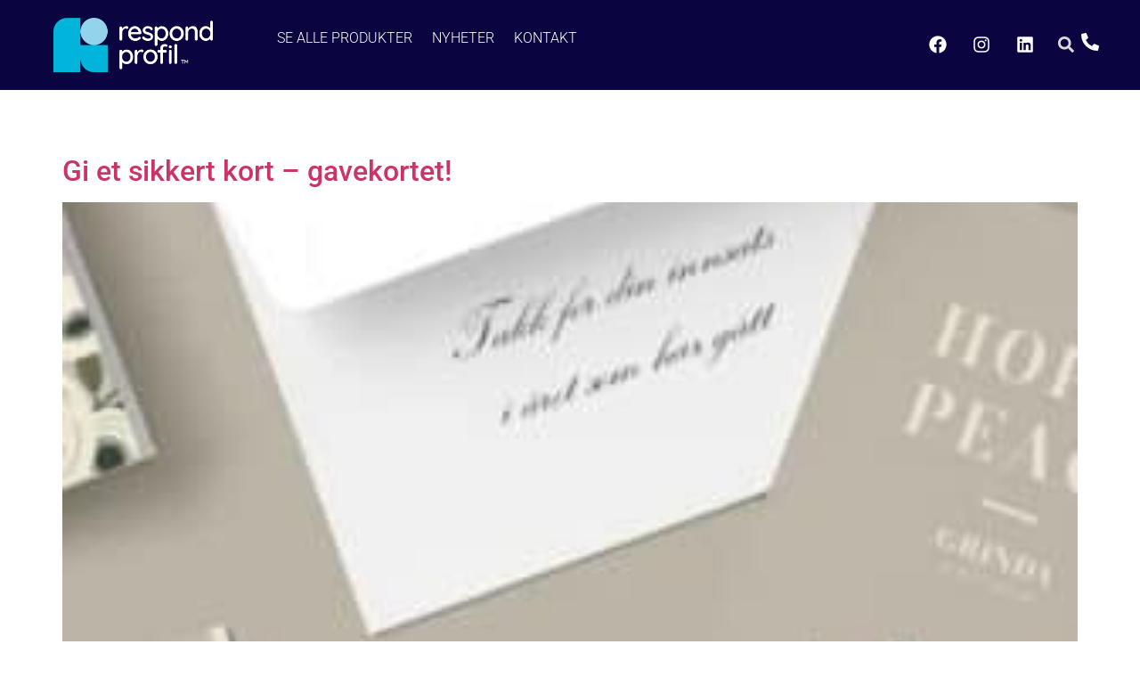

--- FILE ---
content_type: text/css
request_url: https://respond.no/wp-content/uploads/elementor/css/post-7195.css?ver=1768663869
body_size: 1298
content:
.elementor-7195 .elementor-element.elementor-element-80652e6{--display:flex;--flex-direction:row;--container-widget-width:initial;--container-widget-height:100%;--container-widget-flex-grow:1;--container-widget-align-self:stretch;--flex-wrap-mobile:wrap;}.elementor-7195 .elementor-element.elementor-element-80652e6:not(.elementor-motion-effects-element-type-background), .elementor-7195 .elementor-element.elementor-element-80652e6 > .elementor-motion-effects-container > .elementor-motion-effects-layer{background-color:#0A0441;}.elementor-7195 .elementor-element.elementor-element-7314190{--display:flex;--justify-content:center;--align-items:flex-start;--container-widget-width:calc( ( 1 - var( --container-widget-flex-grow ) ) * 100% );}.elementor-7195 .elementor-element.elementor-element-7314190.e-con{--flex-grow:0;--flex-shrink:0;}.elementor-widget-image .widget-image-caption{color:var( --e-global-color-text );font-family:var( --e-global-typography-text-font-family ), Sans-serif;font-weight:var( --e-global-typography-text-font-weight );}.elementor-7195 .elementor-element.elementor-element-b3550a5 img{width:180px;}.elementor-7195 .elementor-element.elementor-element-2cb66d2{--display:flex;--justify-content:center;}.elementor-7195 .elementor-element.elementor-element-2cb66d2.e-con{--flex-grow:0;--flex-shrink:0;}.elementor-widget-nav-menu .elementor-nav-menu .elementor-item{font-family:var( --e-global-typography-primary-font-family ), Sans-serif;font-weight:var( --e-global-typography-primary-font-weight );}.elementor-widget-nav-menu .elementor-nav-menu--main .elementor-item{color:var( --e-global-color-text );fill:var( --e-global-color-text );}.elementor-widget-nav-menu .elementor-nav-menu--main .elementor-item:hover,
					.elementor-widget-nav-menu .elementor-nav-menu--main .elementor-item.elementor-item-active,
					.elementor-widget-nav-menu .elementor-nav-menu--main .elementor-item.highlighted,
					.elementor-widget-nav-menu .elementor-nav-menu--main .elementor-item:focus{color:var( --e-global-color-accent );fill:var( --e-global-color-accent );}.elementor-widget-nav-menu .elementor-nav-menu--main:not(.e--pointer-framed) .elementor-item:before,
					.elementor-widget-nav-menu .elementor-nav-menu--main:not(.e--pointer-framed) .elementor-item:after{background-color:var( --e-global-color-accent );}.elementor-widget-nav-menu .e--pointer-framed .elementor-item:before,
					.elementor-widget-nav-menu .e--pointer-framed .elementor-item:after{border-color:var( --e-global-color-accent );}.elementor-widget-nav-menu{--e-nav-menu-divider-color:var( --e-global-color-text );}.elementor-widget-nav-menu .elementor-nav-menu--dropdown .elementor-item, .elementor-widget-nav-menu .elementor-nav-menu--dropdown  .elementor-sub-item{font-family:var( --e-global-typography-accent-font-family ), Sans-serif;font-weight:var( --e-global-typography-accent-font-weight );}.elementor-7195 .elementor-element.elementor-element-b4b28a9 .elementor-menu-toggle{margin:0 auto;}.elementor-7195 .elementor-element.elementor-element-b4b28a9 .elementor-nav-menu .elementor-item{font-family:"Roboto", Sans-serif;font-weight:300;text-transform:uppercase;}.elementor-7195 .elementor-element.elementor-element-b4b28a9 .elementor-nav-menu--main .elementor-item{color:#FFFFFF;fill:#FFFFFF;padding-left:11px;padding-right:11px;}.elementor-7195 .elementor-element.elementor-element-b4b28a9 .elementor-nav-menu--main .elementor-item:hover,
					.elementor-7195 .elementor-element.elementor-element-b4b28a9 .elementor-nav-menu--main .elementor-item.elementor-item-active,
					.elementor-7195 .elementor-element.elementor-element-b4b28a9 .elementor-nav-menu--main .elementor-item.highlighted,
					.elementor-7195 .elementor-element.elementor-element-b4b28a9 .elementor-nav-menu--main .elementor-item:focus{color:#00BCE0;fill:#00BCE0;}.elementor-7195 .elementor-element.elementor-element-b4b28a9 div.elementor-menu-toggle{color:var( --e-global-color-57047d2 );}.elementor-7195 .elementor-element.elementor-element-b4b28a9 div.elementor-menu-toggle svg{fill:var( --e-global-color-57047d2 );}.elementor-7195 .elementor-element.elementor-element-95dcc60{--display:flex;--flex-direction:row;--container-widget-width:calc( ( 1 - var( --container-widget-flex-grow ) ) * 100% );--container-widget-height:100%;--container-widget-flex-grow:1;--container-widget-align-self:stretch;--flex-wrap-mobile:wrap;--justify-content:center;--align-items:center;--gap:5px 5px;--row-gap:5px;--column-gap:5px;}.elementor-7195 .elementor-element.elementor-element-a8bbba1{--grid-template-columns:repeat(0, auto);--icon-size:20px;--grid-column-gap:5px;--grid-row-gap:0px;}.elementor-7195 .elementor-element.elementor-element-a8bbba1 .elementor-widget-container{text-align:left;}.elementor-7195 .elementor-element.elementor-element-a8bbba1.elementor-element{--align-self:center;}.elementor-7195 .elementor-element.elementor-element-a8bbba1 .elementor-social-icon{background-color:#D9D9D900;}.elementor-7195 .elementor-element.elementor-element-631d428{--display:flex;--flex-direction:row;--container-widget-width:calc( ( 1 - var( --container-widget-flex-grow ) ) * 100% );--container-widget-height:100%;--container-widget-flex-grow:1;--container-widget-align-self:stretch;--flex-wrap-mobile:wrap;--justify-content:flex-start;--align-items:center;--gap:10px 10px;--row-gap:10px;--column-gap:10px;}.elementor-7195 .elementor-element.elementor-element-631d428.e-con{--align-self:center;}.elementor-widget-search-form input[type="search"].elementor-search-form__input{font-family:var( --e-global-typography-text-font-family ), Sans-serif;font-weight:var( --e-global-typography-text-font-weight );}.elementor-widget-search-form .elementor-search-form__input,
					.elementor-widget-search-form .elementor-search-form__icon,
					.elementor-widget-search-form .elementor-lightbox .dialog-lightbox-close-button,
					.elementor-widget-search-form .elementor-lightbox .dialog-lightbox-close-button:hover,
					.elementor-widget-search-form.elementor-search-form--skin-full_screen input[type="search"].elementor-search-form__input{color:var( --e-global-color-text );fill:var( --e-global-color-text );}.elementor-widget-search-form .elementor-search-form__submit{font-family:var( --e-global-typography-text-font-family ), Sans-serif;font-weight:var( --e-global-typography-text-font-weight );background-color:var( --e-global-color-secondary );}.elementor-7195 .elementor-element.elementor-element-c2c4bbf.elementor-element{--align-self:center;}.elementor-7195 .elementor-element.elementor-element-c2c4bbf .elementor-search-form{text-align:center;}.elementor-7195 .elementor-element.elementor-element-c2c4bbf .elementor-search-form__toggle{--e-search-form-toggle-size:33px;--e-search-form-toggle-color:var( --e-global-color-secondary );--e-search-form-toggle-background-color:#D9D9D900;}.elementor-7195 .elementor-element.elementor-element-c2c4bbf .elementor-search-form__input,
					.elementor-7195 .elementor-element.elementor-element-c2c4bbf .elementor-search-form__icon,
					.elementor-7195 .elementor-element.elementor-element-c2c4bbf .elementor-lightbox .dialog-lightbox-close-button,
					.elementor-7195 .elementor-element.elementor-element-c2c4bbf .elementor-lightbox .dialog-lightbox-close-button:hover,
					.elementor-7195 .elementor-element.elementor-element-c2c4bbf.elementor-search-form--skin-full_screen input[type="search"].elementor-search-form__input{color:var( --e-global-color-secondary );fill:var( --e-global-color-secondary );}.elementor-7195 .elementor-element.elementor-element-c2c4bbf:not(.elementor-search-form--skin-full_screen) .elementor-search-form__container{border-color:var( --e-global-color-secondary );border-radius:3px;}.elementor-7195 .elementor-element.elementor-element-c2c4bbf.elementor-search-form--skin-full_screen input[type="search"].elementor-search-form__input{border-color:var( --e-global-color-secondary );border-radius:3px;}.elementor-widget-icon.elementor-view-stacked .elementor-icon{background-color:var( --e-global-color-primary );}.elementor-widget-icon.elementor-view-framed .elementor-icon, .elementor-widget-icon.elementor-view-default .elementor-icon{color:var( --e-global-color-primary );border-color:var( --e-global-color-primary );}.elementor-widget-icon.elementor-view-framed .elementor-icon, .elementor-widget-icon.elementor-view-default .elementor-icon svg{fill:var( --e-global-color-primary );}.elementor-7195 .elementor-element.elementor-element-8e76e41.elementor-element{--align-self:center;--order:99999 /* order end hack */;}.elementor-7195 .elementor-element.elementor-element-8e76e41 .elementor-icon-wrapper{text-align:start;}.elementor-7195 .elementor-element.elementor-element-8e76e41.elementor-view-stacked .elementor-icon{background-color:var( --e-global-color-57047d2 );}.elementor-7195 .elementor-element.elementor-element-8e76e41.elementor-view-framed .elementor-icon, .elementor-7195 .elementor-element.elementor-element-8e76e41.elementor-view-default .elementor-icon{color:var( --e-global-color-57047d2 );border-color:var( --e-global-color-57047d2 );}.elementor-7195 .elementor-element.elementor-element-8e76e41.elementor-view-framed .elementor-icon, .elementor-7195 .elementor-element.elementor-element-8e76e41.elementor-view-default .elementor-icon svg{fill:var( --e-global-color-57047d2 );}.elementor-7195 .elementor-element.elementor-element-8e76e41 .elementor-icon{font-size:20px;}.elementor-7195 .elementor-element.elementor-element-8e76e41 .elementor-icon svg{height:20px;}.elementor-theme-builder-content-area{height:400px;}.elementor-location-header:before, .elementor-location-footer:before{content:"";display:table;clear:both;}@media(max-width:1024px){.elementor-7195 .elementor-element.elementor-element-b4b28a9 .elementor-nav-menu--main > .elementor-nav-menu > li > .elementor-nav-menu--dropdown, .elementor-7195 .elementor-element.elementor-element-b4b28a9 .elementor-nav-menu__container.elementor-nav-menu--dropdown{margin-top:29px !important;}.elementor-7195 .elementor-element.elementor-element-a8bbba1{--icon-size:20px;--grid-column-gap:0px;}.elementor-7195 .elementor-element.elementor-element-631d428{--gap:25px 25px;--row-gap:25px;--column-gap:25px;}}@media(max-width:767px){.elementor-7195 .elementor-element.elementor-element-7314190{--width:50%;}.elementor-7195 .elementor-element.elementor-element-b3550a5 img{width:193px;}.elementor-7195 .elementor-element.elementor-element-2cb66d2{--width:43%;--justify-content:center;--align-items:flex-end;--container-widget-width:calc( ( 1 - var( --container-widget-flex-grow ) ) * 100% );--padding-top:0px;--padding-bottom:0px;--padding-left:0px;--padding-right:0px;}.elementor-7195 .elementor-element.elementor-element-b4b28a9 .elementor-nav-menu--main .elementor-item{padding-left:10px;padding-right:10px;}.elementor-7195 .elementor-element.elementor-element-b4b28a9 .elementor-nav-menu--dropdown a{padding-top:8px;padding-bottom:8px;}.elementor-7195 .elementor-element.elementor-element-b4b28a9 .elementor-nav-menu--main > .elementor-nav-menu > li > .elementor-nav-menu--dropdown, .elementor-7195 .elementor-element.elementor-element-b4b28a9 .elementor-nav-menu__container.elementor-nav-menu--dropdown{margin-top:30px !important;}}@media(min-width:768px){.elementor-7195 .elementor-element.elementor-element-80652e6{--content-width:1407px;}.elementor-7195 .elementor-element.elementor-element-7314190{--width:22.253%;}.elementor-7195 .elementor-element.elementor-element-2cb66d2{--width:57.821%;}.elementor-7195 .elementor-element.elementor-element-95dcc60{--content-width:100%;}.elementor-7195 .elementor-element.elementor-element-631d428{--width:37%;}}@media(max-width:1024px) and (min-width:768px){.elementor-7195 .elementor-element.elementor-element-2cb66d2{--width:39%;}}

--- FILE ---
content_type: text/css
request_url: https://respond.no/wp-content/uploads/elementor/css/post-7222.css?ver=1768663869
body_size: 766
content:
.elementor-7222 .elementor-element.elementor-element-335fd0e{--display:flex;--min-height:290px;--flex-direction:row;--container-widget-width:initial;--container-widget-height:100%;--container-widget-flex-grow:1;--container-widget-align-self:stretch;--flex-wrap-mobile:wrap;--padding-top:25px;--padding-bottom:25px;--padding-left:0px;--padding-right:0px;}.elementor-7222 .elementor-element.elementor-element-335fd0e:not(.elementor-motion-effects-element-type-background), .elementor-7222 .elementor-element.elementor-element-335fd0e > .elementor-motion-effects-container > .elementor-motion-effects-layer{background-color:#0A0441;}.elementor-7222 .elementor-element.elementor-element-acd78d4{--display:flex;--justify-content:flex-end;}.elementor-widget-image .widget-image-caption{color:var( --e-global-color-text );font-family:var( --e-global-typography-text-font-family ), Sans-serif;font-weight:var( --e-global-typography-text-font-weight );}.elementor-7222 .elementor-element.elementor-element-65b5e77{text-align:start;}.elementor-7222 .elementor-element.elementor-element-65b5e77 img{width:50%;}.elementor-widget-text-editor{font-family:var( --e-global-typography-text-font-family ), Sans-serif;font-weight:var( --e-global-typography-text-font-weight );color:var( --e-global-color-text );}.elementor-widget-text-editor.elementor-drop-cap-view-stacked .elementor-drop-cap{background-color:var( --e-global-color-primary );}.elementor-widget-text-editor.elementor-drop-cap-view-framed .elementor-drop-cap, .elementor-widget-text-editor.elementor-drop-cap-view-default .elementor-drop-cap{color:var( --e-global-color-primary );border-color:var( --e-global-color-primary );}.elementor-7222 .elementor-element.elementor-element-59d2001{text-align:start;color:var( --e-global-color-57047d2 );}.elementor-7222 .elementor-element.elementor-element-c487235{--display:flex;}.elementor-7222 .elementor-element.elementor-element-f361e42{--display:flex;--justify-content:flex-end;}.elementor-widget-heading .elementor-heading-title{font-family:var( --e-global-typography-primary-font-family ), Sans-serif;font-weight:var( --e-global-typography-primary-font-weight );color:var( --e-global-color-primary );}.elementor-7222 .elementor-element.elementor-element-2a72b58{text-align:start;}.elementor-7222 .elementor-element.elementor-element-2a72b58 .elementor-heading-title{font-family:"Roboto", Sans-serif;font-size:18px;font-weight:700;text-transform:uppercase;color:var( --e-global-color-57047d2 );}.elementor-widget-icon-list .elementor-icon-list-item:not(:last-child):after{border-color:var( --e-global-color-text );}.elementor-widget-icon-list .elementor-icon-list-icon i{color:var( --e-global-color-primary );}.elementor-widget-icon-list .elementor-icon-list-icon svg{fill:var( --e-global-color-primary );}.elementor-widget-icon-list .elementor-icon-list-item > .elementor-icon-list-text, .elementor-widget-icon-list .elementor-icon-list-item > a{font-family:var( --e-global-typography-text-font-family ), Sans-serif;font-weight:var( --e-global-typography-text-font-weight );}.elementor-widget-icon-list .elementor-icon-list-text{color:var( --e-global-color-secondary );}.elementor-7222 .elementor-element.elementor-element-2161c69 .elementor-icon-list-items:not(.elementor-inline-items) .elementor-icon-list-item:not(:last-child){padding-block-end:calc(7px/2);}.elementor-7222 .elementor-element.elementor-element-2161c69 .elementor-icon-list-items:not(.elementor-inline-items) .elementor-icon-list-item:not(:first-child){margin-block-start:calc(7px/2);}.elementor-7222 .elementor-element.elementor-element-2161c69 .elementor-icon-list-items.elementor-inline-items .elementor-icon-list-item{margin-inline:calc(7px/2);}.elementor-7222 .elementor-element.elementor-element-2161c69 .elementor-icon-list-items.elementor-inline-items{margin-inline:calc(-7px/2);}.elementor-7222 .elementor-element.elementor-element-2161c69 .elementor-icon-list-items.elementor-inline-items .elementor-icon-list-item:after{inset-inline-end:calc(-7px/2);}.elementor-7222 .elementor-element.elementor-element-2161c69 .elementor-icon-list-icon i{color:var( --e-global-color-57047d2 );transition:color 0.3s;}.elementor-7222 .elementor-element.elementor-element-2161c69 .elementor-icon-list-icon svg{fill:var( --e-global-color-57047d2 );transition:fill 0.3s;}.elementor-7222 .elementor-element.elementor-element-2161c69{--e-icon-list-icon-size:14px;--icon-vertical-offset:0px;}.elementor-7222 .elementor-element.elementor-element-2161c69 .elementor-icon-list-item > .elementor-icon-list-text, .elementor-7222 .elementor-element.elementor-element-2161c69 .elementor-icon-list-item > a{font-family:"Roboto", Sans-serif;font-size:14px;font-weight:400;}.elementor-7222 .elementor-element.elementor-element-2161c69 .elementor-icon-list-text{transition:color 0.3s;}.elementor-7222 .elementor-element.elementor-element-c2e759f{--grid-template-columns:repeat(0, auto);--grid-column-gap:5px;--grid-row-gap:0px;}.elementor-7222 .elementor-element.elementor-element-c2e759f .elementor-widget-container{text-align:left;}.elementor-7222 .elementor-element.elementor-element-c2e759f .elementor-social-icon{background-color:#02010100;}.elementor-7222 .elementor-element.elementor-element-4422edc{--display:flex;--flex-direction:column;--container-widget-width:100%;--container-widget-height:initial;--container-widget-flex-grow:0;--container-widget-align-self:initial;--flex-wrap-mobile:wrap;--justify-content:center;}.elementor-7222 .elementor-element.elementor-element-4422edc:not(.elementor-motion-effects-element-type-background), .elementor-7222 .elementor-element.elementor-element-4422edc > .elementor-motion-effects-container > .elementor-motion-effects-layer{background-color:#1D1D1D;}.elementor-7222 .elementor-element.elementor-element-4a0de0a{text-align:center;}.elementor-7222 .elementor-element.elementor-element-4a0de0a .elementor-heading-title{font-family:"Roboto", Sans-serif;font-size:14px;font-weight:400;color:var( --e-global-color-57047d2 );}.elementor-theme-builder-content-area{height:400px;}.elementor-location-header:before, .elementor-location-footer:before{content:"";display:table;clear:both;}@media(max-width:767px){.elementor-7222 .elementor-element.elementor-element-4422edc{--padding-top:20px;--padding-bottom:20px;--padding-left:15px;--padding-right:15px;}.elementor-7222 .elementor-element.elementor-element-4a0de0a .elementor-heading-title{line-height:1.5em;}}